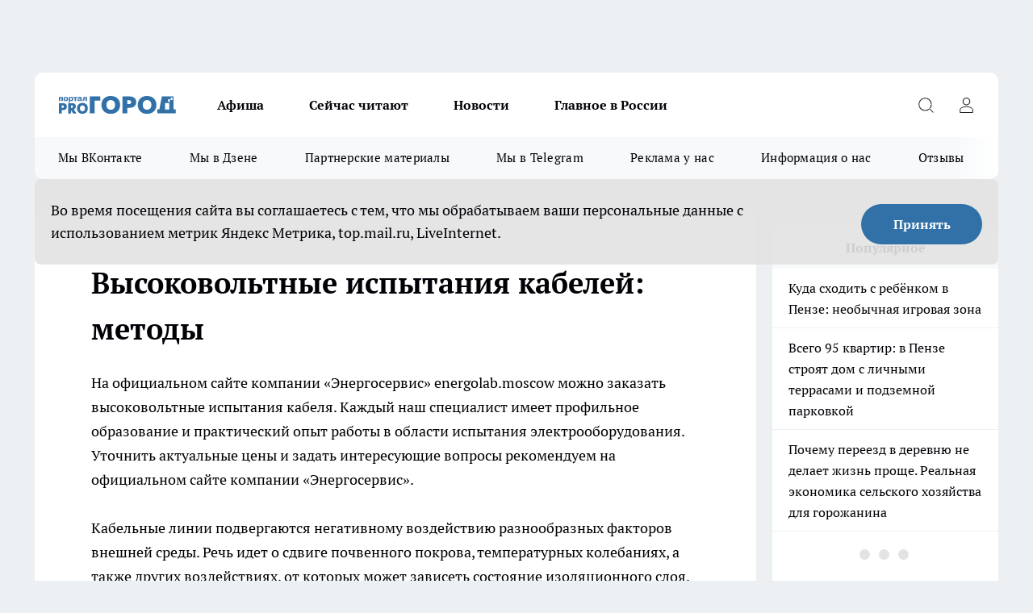

--- FILE ---
content_type: text/html; charset=utf-8
request_url: https://progorod58.ru/vysokovoltnye-ispytaniya-kabeley-metody
body_size: 21477
content:
<!DOCTYPE html><html lang="ru" id="KIROV"><head><meta charSet="utf-8"/><meta name="keywords" content=""/><meta property="og:url" content="https://progorod58.ru/vysokovoltnye-ispytaniya-kabeley-metody"/><meta name="twitter:card" content="summary"/><link rel="canonical" href="https://progorod58.ru/vysokovoltnye-ispytaniya-kabeley-metody"/><title>Высоковольтные испытания кабелей: методы</title><meta name="keywords" content="Высоковольтные испытания кабелей: методы"/><meta name="description" content="В данной статье мы рассмотрим различные методы проведения высоковольтных испытаний кабелей, уровни сложности испытаний."/><meta property="og:type" content="article"/><meta property="og:title" content="Высоковольтные испытания кабелей: методы"/><meta property="og:description" content="В данной статье мы рассмотрим различные методы проведения высоковольтных испытаний кабелей, уровни сложности испытаний."/><meta name="twitter:title" content="Высоковольтные испытания кабелей: методы"/><meta name="twitter:description" content="В данной статье мы рассмотрим различные методы проведения высоковольтных испытаний кабелей, уровни сложности испытаний."/><meta property="twitter:image:src" content="https://progorod58.ru/img/no-photo-schema-org.jpg"/><meta property="og:image" content="https://progorod58.ru/img/no-photo-schema-org.jpg"/><meta property="og:image:width" content="800"/><meta property="og:image:height" content="400"/><meta name="viewport" content="width=device-width, initial-scale=1"/><script type="application/ld+json">{
                "@context":"http://schema.org",
                "startDate": "",
                "@graph": [
                    {
                      "@type": "NewsArticle",
                      "@id": "https://progorod58.ru/vysokovoltnye-ispytaniya-kabeley-metody",
                      "headline": "Высоковольтные испытания кабелей: методы ",
                      "datePublished":"2023-04-21T12:48:00.000Z",
                      "text": "На официальном сайте компании &laquo;Энергосервис&raquo; energolab.moscow можно заказать высоковольтные испытания кабеля. Каждый наш специалист имеет профильное образование и практический опыт работы в области испытания электрооборудования. Уточнить актуальные цены и задать интересующие вопросы рекомендуем на официальном сайте компании &laquo;Энергосервис&raquo;.  Кабельные линии подвергаются негативному воздействию разнообразных факторов внешней среды. Речь идет о сдвиге почвенного покрова, температурных колебаниях, а также других воздействиях, от которых может зависеть состояние изоляционного слоя, в частности от частых перегрузок кабельной линии. Каждый из вышеперечисленных негативных факторов может привести к серьезному повреждению изоляционного слоя и выходу кабельной линии из строя.  Для того чтобы избежать серьезных неприятностей и продлить срок службы кабельной линии, принято выполнять высоковольтные испытания кабеля. Своевременные испытания позволяют не только определить состояние кабеля на текущий момент, но и оперативно выполнить ремонтные мероприятия или полную замену оборудования. Только таким образом можно добиться безотказного функционирования кабельной линии, избежать аварий и человеческих жертв.  Существует несколько видов кабелей. Каждый вид кабеля подлежит испытаниям, проводимым определенным образом. Например, если подразумевается испытание кабеля 10кВ с изоляцией из сшитого полиэтилена, то можно применять два способа проверки.  К первому способу относится испытание переменным напряжением. Данное испытание выполняется на протяжении 30 минут. Если испытание выполняется после проведения ремонтных работ, то время сокращается до 20 минут. Полноценную проверку можно выполнить только при наличии специального оборудования. Компания &laquo;Энергосервис&raquo; имеет собственную передвижную электролабораторию и качественное, современное оборудование, что позволяет нам в сжатые сроки выполнять испытания любой сложности.  Специалисты компании &laquo;Энергосервис&raquo; выполняют испытания различной сложности:     Перед включением кабельной линии в эксплуатацию. Периодические испытания. После выполнения плановых и внеплановых ремонтных работ и т.д.    Второй способ &ndash; это испытание кабеля переменным номинальным напряжением. Срок выполнения испытания &ndash; 24 часа. В первую очередь специалисты нашей компании выполняют визуальный осмотр всех элементов линии. При обнаружении каких-либо явных дефектов выполняются процедуры по их устранению, после чего уже можно приступить к выполнению испытаний.  Кабель с пропитанной бумажной изоляцией испытывается повышенным напряжением выпрямленного тока. В данном испытании также подразумевается применение специализированного оборудования.  Мы гарантируем, что испытания будут выполнены в сжатые сроки и в строгом соответствии с требованиями нормативной документации и надзорных органов. ",
                      "url": "https://progorod58.ru/vysokovoltnye-ispytaniya-kabeley-metody",
                      "image": "https://progorod58.ru/img/no-photo-schema-org.jpg"
                    }
                  ]
               }
              </script><meta name="next-head-count" content="19"/><link rel="preload" href="/fonts/ptserif.woff2" type="font/woff2" as="font" crossorigin="anonymous"/><link rel="preload" href="/fonts/ptserifbold.woff2" type="font/woff2" as="font" crossorigin="anonymous"/><link rel="manifest" href="/manifest.json"/><link type="application/rss+xml" href="https://progorod58.ru/rss.xml" rel="alternate" title="Новости Пензы и Пензенской области | Про Город Пенза"/><link rel="preload" href="/_next/static/css/75db9e06089fa738.css" as="style"/><link rel="stylesheet" href="/_next/static/css/75db9e06089fa738.css" data-n-g=""/><link rel="preload" href="/_next/static/css/ce4f00f170815283.css" as="style"/><link rel="stylesheet" href="/_next/static/css/ce4f00f170815283.css" data-n-p=""/><link rel="preload" href="/_next/static/css/a7c98cfd7ffe40c1.css" as="style"/><link rel="stylesheet" href="/_next/static/css/a7c98cfd7ffe40c1.css" data-n-p=""/><noscript data-n-css=""></noscript><script defer="" nomodule="" src="/_next/static/chunks/polyfills-c67a75d1b6f99dc8.js"></script><script src="/_next/static/chunks/webpack-67ca881386f4f7e8.js" defer=""></script><script src="/_next/static/chunks/framework-1adfb61063e4f8a7.js" defer=""></script><script src="/_next/static/chunks/main-e58e7b9204b3d76e.js" defer=""></script><script src="/_next/static/chunks/pages/_app-51edbe2a2c02abb8.js" defer=""></script><script src="/_next/static/chunks/891-900413e3e96b409d.js" defer=""></script><script src="/_next/static/chunks/8687-03d0c0ca8743f2fc.js" defer=""></script><script src="/_next/static/chunks/8418-b6bd824a15f754cf.js" defer=""></script><script src="/_next/static/chunks/2966-dbc2f2ef698b898b.js" defer=""></script><script src="/_next/static/chunks/8174-4b840a11715a1e7f.js" defer=""></script><script src="/_next/static/chunks/6205-8b5722fd8463a80f.js" defer=""></script><script src="/_next/static/chunks/pages/%5Brubric%5D-b993b315d3683a1a.js" defer=""></script><script src="/_next/static/VCVsOECdxbNkWTcZBESD0/_buildManifest.js" defer=""></script><script src="/_next/static/VCVsOECdxbNkWTcZBESD0/_ssgManifest.js" defer=""></script><style id="__jsx-3810719965">.pensnewsHeader.jsx-3810719965 .header_hdrWrp__Hevb2.jsx-3810719965{background-color:#ffcc01}@media screen and (max-width:1024px){.header_hdr__G1vAy.pensnewsHeader.jsx-3810719965{border-bottom:none}}@media screen and (max-width:640px){.header_hdr__G1vAy.pensnewsHeader.jsx-3810719965{border-left:none;border-right:none}}</style><style id="__jsx-118e745f8e3bc100">.logoPg23.jsx-118e745f8e3bc100{width:110px}.logo-irkutsk.jsx-118e745f8e3bc100,.logo-irkutsk.jsx-118e745f8e3bc100 img.jsx-118e745f8e3bc100{width:180px}.pensnewsHeader.jsx-118e745f8e3bc100{width:110px}.logo-media41.jsx-118e745f8e3bc100{width:105px}@media screen and (max-width:1024px){.logoPg23.jsx-118e745f8e3bc100{width:85px}.logo-media41.jsx-118e745f8e3bc100{width:70px}.pensnewsHeader.jsx-118e745f8e3bc100{width:88px}.logo-irkutsk.jsx-118e745f8e3bc100,.logo-irkutsk.jsx-118e745f8e3bc100 img.jsx-118e745f8e3bc100{width:110px}}</style><style id="__jsx-4bc5312448bc76c0">.pensnewsHeader.jsx-4bc5312448bc76c0{background:#ffc000}.pensnewsHeader.jsx-4bc5312448bc76c0::before{background:-webkit-linear-gradient(left,rgba(255,255,255,0)0%,#ffc000 100%);background:-moz-linear-gradient(left,rgba(255,255,255,0)0%,#ffc000 100%);background:-o-linear-gradient(left,rgba(255,255,255,0)0%,#ffc000 100%);background:linear-gradient(to right,rgba(255,255,255,0)0%,#ffc000 100%)}</style></head><body><div id="body-scripts"></div><div id="__next"><div></div><div class="project-layout_projectLayout__3Pcsb"><div class="banner-top_top__xYysY"><div class="banner-top_topPushLinkIframe__2ul4q"></div></div><header class="jsx-3810719965 header_hdr__G1vAy "><div class="container-layout_container__1AyyB"><div class="jsx-3810719965 header_hdrWrp__Hevb2"><button type="button" aria-label="Открыть меню" class="burger_burger__5WgUk burger_burgerHide__e90uD"></button><div class="jsx-118e745f8e3bc100 logo_lg__6mUsM"><a class="jsx-118e745f8e3bc100" href="/"><img src="/logo.svg" alt="Логотип новостного портала Прогород" width="146" loading="lazy" class="jsx-118e745f8e3bc100"/></a></div><div class="jsx-3810719965 "><nav class=""><ul class="nav_nv__LTLnX nav_nvMain__RNgL7"><li><a class="nav_nvLk__w58Wo" href="/afisha">Афиша</a></li><li><a class="nav_nvLk__w58Wo" href="https://progorod58.ru/tags/longrid">Сейчас читают</a></li><li><a class="nav_nvLk__w58Wo" href="/news">Новости</a></li><li><a class="nav_nvLk__w58Wo" href="https://progorod58.ru/tags/novosti-rossii">Главное в России</a></li></ul></nav></div><div class="jsx-3810719965 header_hdrBtnRight__heBh_"><button type="button" aria-label="Открыть поиск" class="jsx-3810719965 header_hdrBtnIcon__a9Ofp header_hdrBtnIconSrch__Po402"></button><button type="button" aria-label="Войти на сайт" class="jsx-3810719965 header_hdrBtnIcon__a9Ofp header_hdrBtnIconPrfl__ZqxUM"></button></div></div></div></header><div class="jsx-4bc5312448bc76c0 sub-menu_sbm__NEMqw"><div class="container-layout_container__1AyyB"><div class="jsx-4bc5312448bc76c0 sub-menu_sbmWrp__cQf1J"><ul class="jsx-4bc5312448bc76c0 sub-menu_sbmLs__cPkmi"><li><a class="sub-menu_sbmLk__2sh_t" rel="noopener noreferrer" target="_blank" href="https://vk.com/progorod58">Мы ВКонтакте</a></li><li><a class="sub-menu_sbmLk__2sh_t" rel="noopener noreferrer" target="_blank" href="https://dzen.ru/progorod58.ru">Мы в Дзене</a></li><li><a class="sub-menu_sbmLk__2sh_t" rel="noopener noreferrer nofollow" target="_blank" href="https://progorod58.ru/tags/partnerskie-materialy">Партнерские материалы</a></li><li><a class="sub-menu_sbmLk__2sh_t" rel="noopener noreferrer" target="_blank" href="https://t.me/pgorod58">Мы в Telegram</a></li><li><a class="sub-menu_sbmLk__2sh_t" rel="noopener noreferrer nofollow" target="_blank" href="https://progorod58.ru/specials/78479">Реклама у нас</a></li><li><a class="sub-menu_sbmLk__2sh_t" rel="noopener noreferrer nofollow" target="_blank" href="https://progorod58.ru/about">Информация о нас</a></li><li><a class="sub-menu_sbmLk__2sh_t" rel="noopener noreferrer nofollow" target="_blank" href="https://progorod58.ru/otzyvy">Отзывы</a></li></ul></div></div></div><div class="container-layout_container__1AyyB"></div><div class="notifycation_notifycation__BeRRP notifycation_notifycationActive__0KCtX"><div class="notifycation_notifycationWrap__8lzkG"><div class="notifycation_notifycationInfoText__yBUtI"><span class="notifycation_notifycationText__mCxhK">Во время посещения сайта вы соглашаетесь с тем, что мы обрабатываем ваши персональные данные с использованием метрик Яндекс Метрика, top.mail.ru, LiveInternet.</span></div><button class="button_button__eJwei notifycation_notifycationBtn__49u6j" type="button">Принять</button></div></div><main><div class="container-layout_container__1AyyB"><div class="project-col2-layout_grid__blcZV"><div><div class="static-layout_static__EIUBE"><div class="article-layout_wrap__ppU59"><h1>Высоковольтные испытания кабелей: методы</h1><div><p>На официальном сайте компании &laquo;Энергосервис&raquo; <a href="https://energolab.moscow/">energolab.moscow</a> можно заказать высоковольтные испытания кабеля. Каждый наш специалист имеет профильное образование и практический опыт работы в области испытания электрооборудования. Уточнить актуальные цены и задать интересующие вопросы рекомендуем на официальном сайте компании &laquo;Энергосервис&raquo;.</p>

<p>Кабельные линии подвергаются негативному воздействию разнообразных факторов внешней среды. Речь идет о сдвиге почвенного покрова, температурных колебаниях, а также других воздействиях, от которых может зависеть состояние изоляционного слоя, в частности от частых перегрузок кабельной линии. Каждый из вышеперечисленных негативных факторов может привести к серьезному повреждению изоляционного слоя и выходу кабельной линии из строя.</p>

<p>Для того чтобы избежать серьезных неприятностей и продлить срок службы кабельной линии, принято выполнять высоковольтные испытания кабеля. Своевременные испытания позволяют не только определить состояние кабеля на текущий момент, но и оперативно выполнить ремонтные мероприятия или полную замену оборудования. Только таким образом можно добиться безотказного функционирования кабельной линии, избежать аварий и человеческих жертв.</p>

<p>Существует несколько видов кабелей. Каждый вид кабеля подлежит испытаниям, проводимым определенным образом. Например, если подразумевается испытание кабеля 10кВ с изоляцией из сшитого полиэтилена, то можно применять два способа проверки.</p>

<p>К первому способу относится испытание переменным напряжением. Данное испытание выполняется на протяжении 30 минут. Если испытание выполняется после проведения ремонтных работ, то время сокращается до 20 минут. Полноценную проверку можно выполнить только при наличии специального оборудования. Компания &laquo;Энергосервис&raquo; имеет собственную передвижную электролабораторию и качественное, современное оборудование, что позволяет нам в сжатые сроки выполнять испытания любой сложности.</p>

<p>Специалисты компании &laquo;Энергосервис&raquo; выполняют испытания различной сложности:</p>

<ul>
	<li>Перед включением кабельной линии в эксплуатацию.</li>
	<li>Периодические испытания.</li>
	<li>После выполнения плановых и внеплановых ремонтных работ и т.д.</li>
</ul>

<p>Второй способ &ndash; это испытание кабеля переменным номинальным напряжением. Срок выполнения испытания &ndash; 24 часа. В первую очередь специалисты нашей компании выполняют визуальный осмотр всех элементов линии. При обнаружении каких-либо явных дефектов выполняются процедуры по их устранению, после чего уже можно приступить к выполнению испытаний.</p>

<p>Кабель с пропитанной бумажной изоляцией испытывается повышенным напряжением выпрямленного тока. В данном испытании также подразумевается применение специализированного оборудования.</p>

<p>Мы гарантируем, что испытания будут выполнены в сжатые сроки и в строгом соответствии с требованиями нормативной документации и надзорных органов.</p>
</div></div></div></div><div class="project-col2-layout_colRight__4tTcN"><div class="rows-layout_rows__3bztI"><div></div><div class="news-column_nwsCln__D57Ck"><div class="news-column_nwsClnInner__czYW8" style="height:750px"><h2 class="news-column_nwsClnTitle__oO_5p">Популярное</h2><ul class="news-column_nwsClnContainer__o9oJT"><li class="news-column-item_newsColumnItem__T8HDp"><a class="news-column-item_newsColumnItemLink___vq2I" title="Куда сходить с ребёнком в Пензе: необычная игровая зона" target="_blank" href="/specials/93313"><h3 class="news-column-item_newsColumnItemTitle__q25Nk"><span class="news-column-item_newsColumnItemTitleInner__BE2lu">Куда сходить с ребёнком в Пензе: необычная игровая зона</span></h3></a></li><li class="news-column-item_newsColumnItem__T8HDp"><a class="news-column-item_newsColumnItemLink___vq2I" title="Всего 95 квартир: в Пензе строят дом с личными террасами и подземной парковкой" target="_blank" href="/specials/132037"><h3 class="news-column-item_newsColumnItemTitle__q25Nk"><span class="news-column-item_newsColumnItemTitleInner__BE2lu">Всего 95 квартир: в Пензе строят дом с личными террасами и подземной парковкой</span></h3></a></li><li class="news-column-item_newsColumnItem__T8HDp"><a class="news-column-item_newsColumnItemLink___vq2I" title="Почему переезд в деревню не делает жизнь проще. Реальная экономика сельского хозяйства для горожанина " href="/news/138016"><h3 class="news-column-item_newsColumnItemTitle__q25Nk"><span class="news-column-item_newsColumnItemTitleInner__BE2lu">Почему переезд в деревню не делает жизнь проще. Реальная экономика сельского хозяйства для горожанина </span></h3></a></li><li class="news-column-item_newsColumnItem__T8HDp"><a class="news-column-item_newsColumnItemLink___vq2I" title="Натуральный освежитель из мандариновых корок и масла. Простой рецепт и десятки способов применения в доме " href="/news/138008"><h3 class="news-column-item_newsColumnItemTitle__q25Nk"><span class="news-column-item_newsColumnItemTitleInner__BE2lu">Натуральный освежитель из мандариновых корок и масла. Простой рецепт и десятки способов применения в доме </span></h3></a></li><li class="news-column-item_newsColumnItem__T8HDp"><a class="news-column-item_newsColumnItemLink___vq2I" title="Ученые доказали: хлеб в холодильнике черствеет быстрее. Где хранить правильно? " href="/news/137943"><h3 class="news-column-item_newsColumnItemTitle__q25Nk"><span class="news-column-item_newsColumnItemTitleInner__BE2lu">Ученые доказали: хлеб в холодильнике черствеет быстрее. Где хранить правильно? </span></h3></a></li><li class="news-column-item_newsColumnItem__T8HDp"><a class="news-column-item_newsColumnItemLink___vq2I" title="Секреты за кулисами: строгие правила гигиены в фигурном катании, которые соблюдают все профессионалы " href="/news/138082"><h3 class="news-column-item_newsColumnItemTitle__q25Nk"><span class="news-column-item_newsColumnItemTitleInner__BE2lu">Секреты за кулисами: строгие правила гигиены в фигурном катании, которые соблюдают все профессионалы </span></h3></a></li><li class="news-column-item_newsColumnItem__T8HDp"><a class="news-column-item_newsColumnItemLink___vq2I" title="Куда переезжает молодежь? Челябинск: дешевое жилье, много работы и центр культуры Урала. Обзор города для жизни " href="/news/138087"><h3 class="news-column-item_newsColumnItemTitle__q25Nk"><span class="news-column-item_newsColumnItemTitleInner__BE2lu">Куда переезжает молодежь? Челябинск: дешевое жилье, много работы и центр культуры Урала. Обзор города для жизни </span></h3></a></li><li class="news-column-item_newsColumnItem__T8HDp"><a class="news-column-item_newsColumnItemLink___vq2I" title="Настой из мандариновых корок: простой рецепт, польза и важные предосторожности. Зимний лайфхак " href="/news/138410"><h3 class="news-column-item_newsColumnItemTitle__q25Nk"><span class="news-column-item_newsColumnItemTitleInner__BE2lu">Настой из мандариновых корок: простой рецепт, польза и важные предосторожности. Зимний лайфхак </span></h3></a></li><li class="news-column-item_newsColumnItem__T8HDp"><a class="news-column-item_newsColumnItemLink___vq2I" title="Откровенный разбор расходов за 9 дней в Петербурге. На чем можно и нужно экономить в поездке " href="/news/138560"><h3 class="news-column-item_newsColumnItemTitle__q25Nk"><span class="news-column-item_newsColumnItemTitleInner__BE2lu">Откровенный разбор расходов за 9 дней в Петербурге. На чем можно и нужно экономить в поездке </span></h3></a></li><li class="news-column-item_newsColumnItem__T8HDp"><a class="news-column-item_newsColumnItemLink___vq2I" title="Инспектор просит сесть в машину ДПС. Вы обязаны? Золотое правило и алгоритм действий для водителя " href="/news/138200"><h3 class="news-column-item_newsColumnItemTitle__q25Nk"><span class="news-column-item_newsColumnItemTitleInner__BE2lu">Инспектор просит сесть в машину ДПС. Вы обязаны? Золотое правило и алгоритм действий для водителя </span></h3></a></li><li class="news-column-item_newsColumnItem__T8HDp"><a class="news-column-item_newsColumnItemLink___vq2I" title="Пора отказаться от громоздких флаконов. Простой лайфхак с мылом и бумагой для идеальной гигиены на природе " href="/news/138319"><h3 class="news-column-item_newsColumnItemTitle__q25Nk"><span class="news-column-item_newsColumnItemTitleInner__BE2lu">Пора отказаться от громоздких флаконов. Простой лайфхак с мылом и бумагой для идеальной гигиены на природе </span></h3></a></li><li class="news-column-item_newsColumnItem__T8HDp"><a class="news-column-item_newsColumnItemLink___vq2I" title="Штраф за непристегнутого пассажира сзади: кто платит и как оспорить. Объясняем на примерах " href="/news/137944"><h3 class="news-column-item_newsColumnItemTitle__q25Nk"><span class="news-column-item_newsColumnItemTitleInner__BE2lu">Штраф за непристегнутого пассажира сзади: кто платит и как оспорить. Объясняем на примерах </span></h3></a></li><li class="news-column-item_newsColumnItem__T8HDp"><a class="news-column-item_newsColumnItemLink___vq2I" title="Настоящее мандариновое масло дома: лайфхак с корками и растительным маслом на всю зиму " href="/news/138708"><h3 class="news-column-item_newsColumnItemTitle__q25Nk"><span class="news-column-item_newsColumnItemTitleInner__BE2lu">Настоящее мандариновое масло дома: лайфхак с корками и растительным маслом на всю зиму </span></h3></a></li><li class="news-column-item_newsColumnItem__T8HDp"><a class="news-column-item_newsColumnItemLink___vq2I" title="Плюсы и минусы свинины на кости из «Светофора». Реальный выход мяса, вкус и подводные камни покупки " href="/news/138094"><h3 class="news-column-item_newsColumnItemTitle__q25Nk"><span class="news-column-item_newsColumnItemTitleInner__BE2lu">Плюсы и минусы свинины на кости из «Светофора». Реальный выход мяса, вкус и подводные камни покупки </span></h3></a></li><li class="news-column-item_newsColumnItem__T8HDp"><a class="news-column-item_newsColumnItemLink___vq2I" title="Просят поменяться местами в поезде: ваши права и как вежливо отказать. Советы юриста " href="/news/138620"><h3 class="news-column-item_newsColumnItemTitle__q25Nk"><span class="news-column-item_newsColumnItemTitleInner__BE2lu">Просят поменяться местами в поезде: ваши права и как вежливо отказать. Советы юриста </span></h3></a></li><li class="news-column-item_newsColumnItem__T8HDp"><a class="news-column-item_newsColumnItemLink___vq2I" title="Почему деревенские родственники не всегда делятся урожаем? Объясняем, как не выглядеть нахлебником " href="/news/138702"><h3 class="news-column-item_newsColumnItemTitle__q25Nk"><span class="news-column-item_newsColumnItemTitleInner__BE2lu">Почему деревенские родственники не всегда делятся урожаем? Объясняем, как не выглядеть нахлебником </span></h3></a></li><li class="news-column-item_newsColumnItem__T8HDp"><a class="news-column-item_newsColumnItemLink___vq2I" title="Чистящее средство из мандариновых корок и уксуса: рецепт и способы применения" href="/news/138196"><h3 class="news-column-item_newsColumnItemTitle__q25Nk"><span class="news-column-item_newsColumnItemTitleInner__BE2lu">Чистящее средство из мандариновых корок и уксуса: рецепт и способы применения</span></h3></a></li><li class="news-column-item_newsColumnItem__T8HDp"><a class="news-column-item_newsColumnItemLink___vq2I" title="Почему в вашем купе всегда находится четвертый пассажир? Реальные причины " href="/news/138000"><h3 class="news-column-item_newsColumnItemTitle__q25Nk"><span class="news-column-item_newsColumnItemTitleInner__BE2lu">Почему в вашем купе всегда находится четвертый пассажир? Реальные причины </span></h3></a></li><li class="news-column-item_newsColumnItem__T8HDp"><a class="news-column-item_newsColumnItemLink___vq2I" title="Как заработать 100 тысяч в месяц в деревне: 4 реальных способа для переехавших горожан" href="/news/138383"><h3 class="news-column-item_newsColumnItemTitle__q25Nk"><span class="news-column-item_newsColumnItemTitleInner__BE2lu">Как заработать 100 тысяч в месяц в деревне: 4 реальных способа для переехавших горожан</span></h3></a></li><li class="news-column-item_newsColumnItem__T8HDp"><a class="news-column-item_newsColumnItemLink___vq2I" title="Дедовский способ обогрева теплицы: свеча, масло и банка. Рабочий лайфхак без электричества и затрат " href="/news/138401"><h3 class="news-column-item_newsColumnItemTitle__q25Nk"><span class="news-column-item_newsColumnItemTitleInner__BE2lu">Дедовский способ обогрева теплицы: свеча, масло и банка. Рабочий лайфхак без электричества и затрат </span></h3></a></li></ul><div class="loader_loader__hkoAF"><div class="loader_loaderEllips__KODaj"><div></div><div></div><div></div><div></div></div></div></div></div></div></div></div></div></main><footer class="footer_ftr__cmYCE" id="footer"><div class="footer_ftrTop__kQgzh"><div class="container-layout_container__1AyyB"><div class="footer_ftrFlexRow__ytRrf"><ul class="footer-menu-top_ftrTopLst__ZpvAv"><li class="footer-menu-top-item_ftrTopLstItem__wNwTE"><a class="footer-menu-top-item_ftrTopLstItemLnk___R44S" href="https://kmarket58.ru/" rel="noreferrer" target="_blank">Шопинг онлайн</a></li><li class="footer-menu-top-item_ftrTopLstItem__wNwTE"><a class="footer-menu-top-item_ftrTopLstItemLnk___R44S" href="https://progorod58.ru/news/64519" rel="noreferrer nofollow" target="_blank">Газета городских новостей онлайн</a></li><li class="footer-menu-top-item_ftrTopLstItem__wNwTE"><a class="footer-menu-top-item_ftrTopLstItemLnk___R44S" href="https://progorod58.ru/pages/article_review" rel="noreferrer nofollow" target="_blank">Обзорные статьи и пресс-релизы</a></li><li class="footer-menu-top-item_ftrTopLstItem__wNwTE"><a class="footer-menu-top-item_ftrTopLstItemLnk___R44S" href="https://progorod58.ru/companies/72728" rel="noreferrer nofollow" target="_blank">Подготовка к школе</a></li><li class="footer-menu-top-item_ftrTopLstItem__wNwTE"><a class="footer-menu-top-item_ftrTopLstItemLnk___R44S" href="https://progorod58.ru/tags/novosti-kompanij" rel="noreferrer nofollow" target="_blank">Полезно знать </a></li></ul><div><div class="footer_ftrSocialListTitle__ETxLx">Мы в социальных сетях</div><div class="social-list_socialList__i40hv footer_ftrSocialList__6jjdK"><a class="social-list_socialListLink__adxLx social-list_socialListLinkVk__cilji" href="https://vk.com/progorod58" aria-label="Группа ВКонтакте" target="_blank" rel="noreferrer nofollow"></a><a class="social-list_socialListLink__adxLx social-list_socialListLinkOdn__KIfLM" href="https://ok.ru/group/53640809873479" aria-label="Группа в Одноклассниках" target="_blank" rel="noreferrer nofollow"></a><a class="social-list_socialListLink__adxLx social-list_socialListLinkTm__hU_Y6" href="https://t.me/pgorod58" aria-label="Телеграм-канал" target="_blank" rel="noreferrer nofollow"></a><a class="social-list_socialListLink__adxLx social-list_socialListLinkZen__kWJo_" href="https://zen.yandex.ru/progorod58.ru" aria-label="Канал Яндекс Дзен" target="_blank" rel="noreferrer nofollow"></a></div></div></div></div></div><div class="footer_ftrBtm__dFZLr"><div class="container-layout_container__1AyyB"><ul class="footer-menu-bottom_ftrBtmLst__Sv5Gw"><li class="footer-menu-bottom-item_ftrBtmLstItem__jusTz"><a href="/requirements-for-original-layouts" class="footer-menu-bottom-item_ftrBtmLstItemLnk__PfsF1">Требования к оригинальным макетам</a></li><li class="footer-menu-bottom-item_ftrBtmLstItem__jusTz"><a href="http://progorod58.ru/page137" class="footer-menu-bottom-item_ftrBtmLstItemLnk__PfsF1" rel="noreferrer nofollow" target="_blank">Условия труда</a></li><li class="footer-menu-bottom-item_ftrBtmLstItem__jusTz"><a href="http://vpenze.ru" class="footer-menu-bottom-item_ftrBtmLstItemLnk__PfsF1" rel="noreferrer nofollow" target="_blank">Главная</a></li></ul><div class="footer_ftrInfo___sk0r"><div class="footer_ftrInfoWrap__DTP22"><div><p>Сетевое-издание <a href="http://www.progorod58.ru/">www.progorod58.ru</a></p>

<p>Главный редактор: Полудницына Е.В.</p>

<p>Адрес электронной почты редакции: <a href="mailto:propenza@mail.ru" rel="nofollow">propenza@mail.ru</a>,&nbsp;progorodpenza58@yandex.ru<br />
Телефоны редакции: +7 (928) 23 79 872&nbsp;<br />
Размещение рекламы: vpenze.ru@mail.ru<br />
Телефон коммерческого отдела: +7 (902) 205 50 66</p>
</div><div><p>Учредитель ООО &laquo;Пенза-Пресс&raquo;. Свидетельство о регистрации СМИ: ЭЛ № ФС77-68170 от 27 декабря 2016. Зарегистрировано Федеральной службой по надзору в сфере связи, информационных технологий и массовых коммуникаций. Адрес редакции: 440000, Пензенская область, г. Пенза, ул. Красная, 104, 4 этаж. Перевод названия на государственный язык Российской Федерации: прогород58.ру.&nbsp;</p>

<p>Любые материалы, размещенные на портале &laquo;<a href="https://vk.com/away.php?to=https%3A%2F%2Fprogorod62.ru&amp;utf=1" rel="noopener noreferrer" target="_blank">progorod58.ru</a>&raquo; сотрудниками редакции, внештатными авторами и читателями, являются объектами авторского права. Права &laquo;<a href="https://vk.com/away.php?to=https%3A%2F%2Fprogorod62.ru&amp;utf=1" rel="noopener noreferrer" target="_blank">progorod58.ru</a>&raquo; на указанные материалы охраняются законодательством о правах на результаты интеллектуальной деятельности.&nbsp;</p>

<p>Вся информация, размещенная на портале &laquo;<a href="https://vk.com/away.php?to=https%3A%2F%2Fwww.progorod58.ru&amp;utf=1" rel="noopener noreferrer" target="_blank">www.progorod58.ru</a>&raquo;, охраняется в соответствии с законодательством РФ об авторском праве и не подлежит использованию кем-либо в какой бы то ни было форме, в том числе воспроизведению, распространению, переработке не иначе, как с письменного разрешения правообладателя.<br />
<br />
Все фотографические произведения на сайте&nbsp;<a href="https://vk.com/away.php?to=https%3A%2F%2Fwww.progorod58.ru&amp;utf=1" rel="noopener noreferrer" target="_blank">www.progorod58.ru</a>&nbsp;защищены авторским правом и являются интеллектуальной собственностью. Копирование без письменного согласия правообладателя запрещено.<br />
<br />
Возрастная категория сайта 16+.<br />
<br />
<a href="https://progorod58.ru/userfiles/files/%D0%9F%D1%83%D0%B1%D0%BB%D0%B8%D1%87%D0%BD%D0%B0%D1%8F%20%D0%BE%D1%84%D0%B5%D1%80%D1%82%D0%B0%20%D0%9F%D0%BE%D0%BB%D1%83%D0%B4%D0%BD%D0%B8%D1%86%D1%8B%D0%BD%D0%B0.pdf">договор оферта ПГ Полуд</a><a href="/contract_offer_polud.pdf"> </a><br />
<a href="https://progorod58.ru/userfiles/files/%D0%9F%D1%83%D0%B1%D0%BB%D0%B8%D1%87%D0%BD%D0%B0%D1%8F%20%D0%BE%D1%84%D0%B5%D1%80%D1%82%D0%B0%20%D0%9F%D0%B5%D0%BD%D0%B7%D0%B0%20%D0%9F%D1%80%D0%B5%D1%81%D1%81.pdf">договор оферты ПГ ПП</a></p>

<p>&laquo;На информационном ресурсе применяются рекомендательные технологии (информационные технологии предоставления информации на основе сбора, систематизации и анализа сведений, относящихся к предпочтениям пользователей сети &quot;Интернет&quot;, находящихся на территории Российской Федерации)&raquo;. &nbsp;<a href="https://progorod58.ru/userfiles/files/%D1%80%D0%B5%D0%BA%D0%BE%D0%BC%D0%B5%D0%BD%D0%B4_%D1%82%D0%B5%D1%85%D0%BD%D0%BE%D0%BB%D0%BE%D0%B3%D0%B8%D0%B8_%D0%A1%D0%9C%D0%982%20%281%29.pdf">Подробнее</a></p>
</div><div>Администрация портала оставляет за собой право модерировать комментарии, исходя из соображений сохранения конструктивности обсуждения тем и соблюдения законодательства РФ и РТ. На сайте не допускаются комментарии, содержащие нецензурную брань, разжигающие межнациональную рознь, возбуждающие ненависть или вражду, а равно унижение человеческого достоинства, размещение ссылок не по теме. IP-адреса пользователей, не соблюдающих эти требования, могут быть переданы по запросу в надзорные и правоохранительные органы.</div></div></div><span class="footer_ftrCensor__goi_D">16+</span><div class="metrics_metrics__R80eS"><div class="metrics_metricsContainer__poqxp"><div style="display: none;">

<!-- Yandex.Metrika informer -->
<a href="https://metrika.yandex.ru/stat/?id=24275929&from=informer"
target="_blank" rel="nofollow"><img src="https://informer.yandex.ru/informer/24275929/3_0_5C8CBCFF_3C6C9CFF_1_pageviews"
style="width:88px; height:31px; border:0;" alt="Яндекс.Метрика" title="Яндекс.Метрика: данные за сегодня (просмотры, визиты и уникальные посетители)" /></a>
<!-- /Yandex.Metrika informer -->

<!-- Rating Mail.ru logo -->
<a href="https://top.mail.ru/jump?from=1948221">
<img src="https://top-fwz1.mail.ru/counter?id=1948221;t=479;l=1" style="border:0;" height="31" width="88" alt="Top.Mail.Ru" /></a>
<!-- //Rating Mail.ru logo -->  

<!--LiveInternet logo--> <a href="//www.liveinternet.ru/stat/progorod58.ru/" target="_blank"><img alt="" src="//counter.yadro.ru/logo?14.1" style="height:31px; width:88px" title="LiveInternet: показано число просмотров за 24 часа, посетителей за 24 часа и за сегодня" /></a> <!--/LiveInternet--></p>


<!--LiveInternet logo--><a href="https://www.liveinternet.ru/click;progorod"
target="_blank"><img src="https://counter.yadro.ru/logo;progorod?14.6"
title="LiveInternet: показано число просмотров за 24 часа, посетителей за 24 часа и за сегодня"
alt="" style="border:0" width="88" height="31"/></a><!--/LiveInternet-->

</div></div></div></div></div></footer></div><div id="counters"></div></div><script id="__NEXT_DATA__" type="application/json">{"props":{"initialProps":{"pageProps":{}},"initialState":{"header":{"nav":[{"id":299,"nid":1,"rate":4,"name":"Афиша","link":"/afisha","pid":0,"stat":1,"class":"","updated_by":154158,"created_by":null,"target_blank":0},{"id":294,"nid":1,"rate":5,"name":"Сейчас читают","link":"https://progorod58.ru/tags/longrid","pid":0,"stat":1,"class":"","updated_by":154158,"created_by":null,"target_blank":0},{"id":292,"nid":1,"rate":10,"name":"Новости","link":"/news","pid":0,"stat":1,"class":"","updated_by":154156,"created_by":null,"target_blank":0},{"id":520,"nid":1,"rate":20,"name":"Главное в России","link":"https://progorod58.ru/tags/novosti-rossii","pid":0,"stat":1,"class":"","updated_by":154158,"created_by":154158,"target_blank":0}],"subMenu":[{"id":557,"nid":8,"rate":0,"name":"Мы ВКонтакте","link":"https://vk.com/progorod58","pid":0,"stat":1,"class":"","updated_by":154158,"created_by":154158,"target_blank":0},{"id":559,"nid":8,"rate":11,"name":"Мы в Дзене","link":"https://dzen.ru/progorod58.ru","pid":0,"stat":1,"class":"","updated_by":154158,"created_by":154158,"target_blank":0},{"id":513,"nid":8,"rate":40,"name":"Партнерские материалы","link":"https://progorod58.ru/tags/partnerskie-materialy","pid":0,"stat":1,"class":"","updated_by":154158,"created_by":113630,"target_blank":0},{"id":556,"nid":8,"rate":60,"name":"Мы в Telegram","link":"https://t.me/pgorod58","pid":0,"stat":1,"class":"","updated_by":154158,"created_by":154158,"target_blank":0},{"id":519,"nid":8,"rate":70,"name":"Реклама у нас","link":"https://progorod58.ru/specials/78479","pid":0,"stat":1,"class":"","updated_by":154158,"created_by":154158,"target_blank":0},{"id":558,"nid":8,"rate":80,"name":"Информация о нас","link":"https://progorod58.ru/about","pid":0,"stat":1,"class":"","updated_by":154158,"created_by":154158,"target_blank":0},{"id":560,"nid":8,"rate":90,"name":"Отзывы","link":"https://progorod58.ru/otzyvy","pid":0,"stat":1,"class":"","updated_by":154158,"created_by":154158,"target_blank":0}],"modalNavCities":[]},"social":{"links":[{"name":"social-rss-footer-icon","url":"http://vpenze.ru/rss.xml","iconName":"social-rss","iconTitle":"Канал RSS"},{"name":"social-vk-footer-icon","url":"https://vk.com/progorod58","iconName":"social-vk","iconTitle":"Группа ВКонтакте"},{"name":"social-vk-articlecard-icon","url":"https://vk.com/progorod58","iconName":"social-vk","iconTitle":"Группа ВКонтакте"},{"name":"social-od-footer-icon","url":"https://ok.ru/group/53640809873479","iconName":"social-od","iconTitle":"Группа в Одноклассниках"},{"name":"social-yt-footer-icon","url":"https://www.youtube.com/channel/UC9v0NH8xjd8-tjR8yb1Y55g","iconName":"social-yt","iconTitle":"Канал на YouTube"},{"name":"social-tg-footer-icon","url":"https://t.me/pgorod58","iconName":"social-tg","iconTitle":"Телеграм-канал"},{"name":"social-tg-articlecard-icon","url":"https://t.me/pgorod58","iconName":"social-tg","iconTitle":"Телеграм-канал"},{"name":"social-zen-footer-icon","url":"https://zen.yandex.ru/progorod58.ru","iconName":"social-zen","iconTitle":"Канал Яндекс Дзен"},{"name":"social-yandex-news-footer-icon","url":"https://yandex.ru/news/?favid=254054849","iconName":"social-yandex-news","iconTitle":"Яндекс новости"},{"name":"social-yandex-news-articlecard-icon","url":"https://yandex.ru/news/?favid=254054849","iconName":"social-yandex-news","iconTitle":"Яндекс новости"}]},"login":{"loginStatus":null,"loginShowModal":null,"loginUserData":[],"showModaltype":"","status":null,"closeLoginAnimated":false},"footer":{"cities":[{"id":457,"nid":3,"rate":0,"name":"Шопинг онлайн","link":"https://kmarket58.ru/","pid":0,"stat":1,"class":"","updated_by":135360,"created_by":null,"target_blank":0},{"id":489,"nid":3,"rate":0,"name":"Газета городских новостей онлайн","link":"https://progorod58.ru/news/64519","pid":0,"stat":1,"class":"","updated_by":null,"created_by":null,"target_blank":0},{"id":509,"nid":3,"rate":0,"name":"Обзорные статьи и пресс-релизы","link":"https://progorod58.ru/pages/article_review","pid":0,"stat":1,"class":"","updated_by":148619,"created_by":null,"target_blank":0},{"id":510,"nid":3,"rate":0,"name":"Подготовка к школе","link":"https://progorod58.ru/companies/72728","pid":0,"stat":1,"class":"","updated_by":135360,"created_by":null,"target_blank":0},{"id":411,"nid":3,"rate":417,"name":"Полезно знать ","link":"https://progorod58.ru/tags/novosti-kompanij","pid":0,"stat":1,"class":"","updated_by":154158,"created_by":null,"target_blank":0}],"nav":[{"id":506,"nid":2,"rate":0,"name":"Требования к оригинальным макетам","link":"/requirements-for-original-layouts","pid":0,"stat":1,"class":"","updated_by":null,"created_by":null,"target_blank":0},{"id":313,"nid":2,"rate":128,"name":"Условия труда","link":"http://progorod58.ru/page137","pid":0,"stat":1,"class":"","updated_by":null,"created_by":null,"target_blank":0},{"id":128,"nid":2,"rate":313,"name":"Главная","link":"http://vpenze.ru","pid":0,"stat":1,"class":"","updated_by":null,"created_by":null,"target_blank":0}],"info":{"settingCensor":{"id":21,"stat":"0","type":"var","name":"censor","text":"Ограничение сайта по возрасту","value":"16+"},"settingCommenttext":{"id":22,"stat":"0","type":"var","name":"commenttext","text":"Предупреждение пользователей в комментариях","value":"Администрация портала оставляет за собой право модерировать комментарии, исходя из соображений сохранения конструктивности обсуждения тем и соблюдения законодательства РФ и РТ. На сайте не допускаются комментарии, содержащие нецензурную брань, разжигающие межнациональную рознь, возбуждающие ненависть или вражду, а равно унижение человеческого достоинства, размещение ссылок не по теме. IP-адреса пользователей, не соблюдающих эти требования, могут быть переданы по запросу в надзорные и правоохранительные органы."},"settingEditors":{"id":15,"stat":"0","type":"html","name":"editors","text":"Редакция сайта","value":"\u003cp\u003eСетевое-издание \u003ca href=\"http://www.progorod58.ru/\"\u003ewww.progorod58.ru\u003c/a\u003e\u003c/p\u003e\r\n\r\n\u003cp\u003eГлавный редактор: Полудницына Е.В.\u003c/p\u003e\r\n\r\n\u003cp\u003eАдрес электронной почты редакции: \u003ca href=\"mailto:propenza@mail.ru\" rel=\"nofollow\"\u003epropenza@mail.ru\u003c/a\u003e,\u0026nbsp;progorodpenza58@yandex.ru\u003cbr /\u003e\r\nТелефоны редакции: +7 (928) 23 79 872\u0026nbsp;\u003cbr /\u003e\r\nРазмещение рекламы: vpenze.ru@mail.ru\u003cbr /\u003e\r\nТелефон коммерческого отдела: +7 (902) 205 50 66\u003c/p\u003e\r\n"},"settingCopyright":{"id":17,"stat":"0","type":"html","name":"copyright","text":"Копирайт сайта","value":"\u003cp\u003eУчредитель ООО \u0026laquo;Пенза-Пресс\u0026raquo;. Свидетельство о регистрации СМИ: ЭЛ № ФС77-68170 от 27 декабря 2016. Зарегистрировано Федеральной службой по надзору в сфере связи, информационных технологий и массовых коммуникаций. Адрес редакции: 440000, Пензенская область, г. Пенза, ул. Красная, 104, 4 этаж. Перевод названия на государственный язык Российской Федерации: прогород58.ру.\u0026nbsp;\u003c/p\u003e\r\n\r\n\u003cp\u003eЛюбые материалы, размещенные на портале \u0026laquo;\u003ca href=\"https://vk.com/away.php?to=https%3A%2F%2Fprogorod62.ru\u0026amp;utf=1\" rel=\"noopener noreferrer\" target=\"_blank\"\u003eprogorod58.ru\u003c/a\u003e\u0026raquo; сотрудниками редакции, внештатными авторами и читателями, являются объектами авторского права. Права \u0026laquo;\u003ca href=\"https://vk.com/away.php?to=https%3A%2F%2Fprogorod62.ru\u0026amp;utf=1\" rel=\"noopener noreferrer\" target=\"_blank\"\u003eprogorod58.ru\u003c/a\u003e\u0026raquo; на указанные материалы охраняются законодательством о правах на результаты интеллектуальной деятельности.\u0026nbsp;\u003c/p\u003e\r\n\r\n\u003cp\u003eВся информация, размещенная на портале \u0026laquo;\u003ca href=\"https://vk.com/away.php?to=https%3A%2F%2Fwww.progorod58.ru\u0026amp;utf=1\" rel=\"noopener noreferrer\" target=\"_blank\"\u003ewww.progorod58.ru\u003c/a\u003e\u0026raquo;, охраняется в соответствии с законодательством РФ об авторском праве и не подлежит использованию кем-либо в какой бы то ни было форме, в том числе воспроизведению, распространению, переработке не иначе, как с письменного разрешения правообладателя.\u003cbr /\u003e\r\n\u003cbr /\u003e\r\nВсе фотографические произведения на сайте\u0026nbsp;\u003ca href=\"https://vk.com/away.php?to=https%3A%2F%2Fwww.progorod58.ru\u0026amp;utf=1\" rel=\"noopener noreferrer\" target=\"_blank\"\u003ewww.progorod58.ru\u003c/a\u003e\u0026nbsp;защищены авторским правом и являются интеллектуальной собственностью. Копирование без письменного согласия правообладателя запрещено.\u003cbr /\u003e\r\n\u003cbr /\u003e\r\nВозрастная категория сайта 16+.\u003cbr /\u003e\r\n\u003cbr /\u003e\r\n\u003ca href=\"https://progorod58.ru/userfiles/files/%D0%9F%D1%83%D0%B1%D0%BB%D0%B8%D1%87%D0%BD%D0%B0%D1%8F%20%D0%BE%D1%84%D0%B5%D1%80%D1%82%D0%B0%20%D0%9F%D0%BE%D0%BB%D1%83%D0%B4%D0%BD%D0%B8%D1%86%D1%8B%D0%BD%D0%B0.pdf\"\u003eдоговор оферта ПГ Полуд\u003c/a\u003e\u003ca href=\"/contract_offer_polud.pdf\"\u003e \u003c/a\u003e\u003cbr /\u003e\r\n\u003ca href=\"https://progorod58.ru/userfiles/files/%D0%9F%D1%83%D0%B1%D0%BB%D0%B8%D1%87%D0%BD%D0%B0%D1%8F%20%D0%BE%D1%84%D0%B5%D1%80%D1%82%D0%B0%20%D0%9F%D0%B5%D0%BD%D0%B7%D0%B0%20%D0%9F%D1%80%D0%B5%D1%81%D1%81.pdf\"\u003eдоговор оферты ПГ ПП\u003c/a\u003e\u003c/p\u003e\r\n\r\n\u003cp\u003e\u0026laquo;На информационном ресурсе применяются рекомендательные технологии (информационные технологии предоставления информации на основе сбора, систематизации и анализа сведений, относящихся к предпочтениям пользователей сети \u0026quot;Интернет\u0026quot;, находящихся на территории Российской Федерации)\u0026raquo;. \u0026nbsp;\u003ca href=\"https://progorod58.ru/userfiles/files/%D1%80%D0%B5%D0%BA%D0%BE%D0%BC%D0%B5%D0%BD%D0%B4_%D1%82%D0%B5%D1%85%D0%BD%D0%BE%D0%BB%D0%BE%D0%B3%D0%B8%D0%B8_%D0%A1%D0%9C%D0%982%20%281%29.pdf\"\u003eПодробнее\u003c/a\u003e\u003c/p\u003e\r\n"},"settingCounters":{"id":20,"stat":"0","type":"var","name":"counters","text":"Счетчики сайта","value":"\u003c!-- Yandex.Metrika counter --\u003e\r\n\u003cscript type=\"text/javascript\"\u003e\r\n   (function(m,e,t,r,i,k,a){m[i]=m[i]||function(){(m[i].a=m[i].a||[]).push(arguments)};\r\n   m[i].l=1*new Date();k=e.createElement(t),a=e.getElementsByTagName(t)[0],k.async=1,k.src=r,a.parentNode.insertBefore(k,a)})\r\n   (window, document, \"script\", \"https://mc.yandex.ru/metrika/tag.js\", \"ym\");\r\n\r\n   ym(24275929, \"init\", {\r\n        clickmap:true,\r\n        trackLinks:true,\r\n        accurateTrackBounce:true,\r\n        webvisor:true\r\n   });\r\n\u003c/script\u003e\r\n\u003cnoscript\u003e\u003cdiv\u003e\u003cimg src=\"https://mc.yandex.ru/watch/24275929\" style=\"position:absolute; left:-9999px;\" alt=\"\" /\u003e\u003c/div\u003e\u003c/noscript\u003e\r\n\u003c!-- /Yandex.Metrika counter --\u003e                  \r\n                 \r\n\r\n\u003c!-- Top.Mail.Ru counter --\u003e\r\n\u003cscript type=\"text/javascript\"\u003e\r\nvar _tmr = window._tmr || (window._tmr = []);\r\n_tmr.push({id: \"1948221\", type: \"pageView\", start: (new Date()).getTime()});\r\n(function (d, w, id) {\r\n  if (d.getElementById(id)) return;\r\n  var ts = d.createElement(\"script\"); ts.type = \"text/javascript\"; ts.async = true; ts.id = id;\r\n  ts.src = \"https://top-fwz1.mail.ru/js/code.js\";\r\n  var f = function () {var s = d.getElementsByTagName(\"script\")[0]; s.parentNode.insertBefore(ts, s);};\r\n  if (w.opera == \"[object Opera]\") { d.addEventListener(\"DOMContentLoaded\", f, false); } else { f(); }\r\n})(document, window, \"tmr-code\");\r\n\u003c/script\u003e\r\n\u003cnoscript\u003e\u003cdiv\u003e\u003cimg src=\"https://top-fwz1.mail.ru/counter?id=1948221;js=na\" style=\"position:absolute;left:-9999px;\" alt=\"Top.Mail.Ru\" /\u003e\u003c/div\u003e\u003c/noscript\u003e\r\n\u003c!-- /Top.Mail.Ru counter --\u003e\r\n\r\n\u003c!--LiveInternet counter--\u003e\u003cscript\u003e\r\nnew Image().src = \"https://counter.yadro.ru/hit;progorod?r\"+\r\nescape(document.referrer)+((typeof(screen)==\"undefined\")?\"\":\r\n\";s\"+screen.width+\"*\"+screen.height+\"*\"+(screen.colorDepth?\r\nscreen.colorDepth:screen.pixelDepth))+\";u\"+escape(document.URL)+\r\n\";h\"+escape(document.title.substring(0,150))+\r\n\";\"+Math.random();\u003c/script\u003e\u003c!--/LiveInternet--\u003e\r\n                    "},"settingCountersInformers":{"id":171,"stat":"0","type":"text","name":"counters-informers","text":"Информеры счетчиков сайта","value":"\u003cdiv style=\"display: none;\"\u003e\r\n\r\n\u003c!-- Yandex.Metrika informer --\u003e\r\n\u003ca href=\"https://metrika.yandex.ru/stat/?id=24275929\u0026from=informer\"\r\ntarget=\"_blank\" rel=\"nofollow\"\u003e\u003cimg src=\"https://informer.yandex.ru/informer/24275929/3_0_5C8CBCFF_3C6C9CFF_1_pageviews\"\r\nstyle=\"width:88px; height:31px; border:0;\" alt=\"Яндекс.Метрика\" title=\"Яндекс.Метрика: данные за сегодня (просмотры, визиты и уникальные посетители)\" /\u003e\u003c/a\u003e\r\n\u003c!-- /Yandex.Metrika informer --\u003e\r\n\r\n\u003c!-- Rating Mail.ru logo --\u003e\r\n\u003ca href=\"https://top.mail.ru/jump?from=1948221\"\u003e\r\n\u003cimg src=\"https://top-fwz1.mail.ru/counter?id=1948221;t=479;l=1\" style=\"border:0;\" height=\"31\" width=\"88\" alt=\"Top.Mail.Ru\" /\u003e\u003c/a\u003e\r\n\u003c!-- //Rating Mail.ru logo --\u003e  \r\n\r\n\u003c!--LiveInternet logo--\u003e \u003ca href=\"//www.liveinternet.ru/stat/progorod58.ru/\" target=\"_blank\"\u003e\u003cimg alt=\"\" src=\"//counter.yadro.ru/logo?14.1\" style=\"height:31px; width:88px\" title=\"LiveInternet: показано число просмотров за 24 часа, посетителей за 24 часа и за сегодня\" /\u003e\u003c/a\u003e \u003c!--/LiveInternet--\u003e\u003c/p\u003e\r\n\r\n\r\n\u003c!--LiveInternet logo--\u003e\u003ca href=\"https://www.liveinternet.ru/click;progorod\"\r\ntarget=\"_blank\"\u003e\u003cimg src=\"https://counter.yadro.ru/logo;progorod?14.6\"\r\ntitle=\"LiveInternet: показано число просмотров за 24 часа, посетителей за 24 часа и за сегодня\"\r\nalt=\"\" style=\"border:0\" width=\"88\" height=\"31\"/\u003e\u003c/a\u003e\u003c!--/LiveInternet--\u003e\r\n\r\n\u003c/div\u003e"}},"yandexId":"24275929","googleId":"","mailruId":""},"alert":{"alerts":[]},"generalNews":{"allNews":[],"mainNews":[],"commented":[],"daily":[],"dailyComm":[],"lastNews":[],"lastNewsComm":[],"popularNews":[],"popularNewsComm":[],"promotionNews":[],"promotionNewsComm":[],"promotionNewsDaily":[],"promotionNewsComm2":[],"promotionNewsComm3":[],"promotionNewsComm4":[],"centralNews":[],"centralComm1":[],"centralComm2":[],"centralComm3":[],"centralComm4":[],"centralComm5":[]},"seo":{"seoParameters":{},"mainSeoParameters":{"mainTitle":{"id":5,"stat":"1","type":"var","name":"main-title","text":"Заголовок главной страницы","value":"Новости Пензы и Пензенской области | Про Город Пенза"},"keywords":{"id":12,"stat":"1","type":"text","name":"keywords","text":"Ключевые слова сайта (Keywords)","value":""},"description":{"id":13,"stat":"1","type":"text","name":"description","text":"Описание сайта (Description)","value":"Про Город Пенза — главные и самые свежие новости Пензы и Пензенской области. Происшествия, аварии, бизнес, политика, спорт, фоторепортажи и онлайн трансляции — всё что важно и интересно знать о жизни в нашем городе. Афиша событий и мероприятий"},"cityName":{"id":110,"stat":"1","type":"var","name":"cityname","text":"Название города","value":"Пенза"},"siteName":{"id":172,"stat":"1","type":"var","name":"site-name","text":"Название сайта","value":"Про Город"}},"domain":"progorod58.ru","whiteDomainList":[{"id":1,"domain":"gazeta45.com","active":1},{"id":2,"domain":"vpenze.ru","active":1},{"id":3,"domain":"pg13.ru","active":1},{"id":4,"domain":"oren1.ru","active":1},{"id":9,"domain":"progorod58.ru","active":1},{"id":10,"domain":"progorod62.ru","active":1}],"isMobile":false},"columnHeight":{"colCentralHeight":null},"comments":{"comments":[],"commentsCounts":null,"commentsPerPage":-1,"newCommentData":{},"nickname":"Аноним","mainInputDisabled":false,"commentsMode":0,"isFormAnswerSend":false},"settings":{"percentScrollTopForShowBannerFix":"0","pushBannersLimitMinutes":"180","pushBannersFullLimitMinutes":"0","pushBannerSecondAfterTime":"40","pushBannerThirdAfterTime":"60","bannerFixAfterTime":"","cookiesNotification":"Во время посещения сайта вы соглашаетесь с тем, что мы обрабатываем ваши персональные данные с использованием метрик Яндекс Метрика, top.mail.ru, LiveInternet.","disableRegistration":"","agreementText":"Соглашаюсь на\u0026nbsp;\u003ca target='_blank' rel='noreferrer' href='/policy'\u003eобработку персональных данных\u003c/a\u003e\u0026nbsp;и\u0026nbsp;\u003ca target='_blank' rel='noreferrer' href='/agreement'\u003eпринимаю условия пользовательского соглашения\u003c/a\u003e","displayAgeCensor":0,"settingSuggestNews":"","settingHideMetric":"","settingTitleButtonMenu":"","logoMain":"logo.svg"},"banners":{"bannersCountInPosition":{"bannerTop":2,"bannerFix":0,"bannerCentral":0,"bannerRight":0,"bannerMainRight":0,"bannerPush":0,"bannerPushFull":0,"bannerPartners":0,"bannerAmpTop":0,"bannerAmpMiddle":0,"bannerAmpBottom":0,"bannerInnerArticle":0,"bannerMediametrika":0,"bannerInServices":0,"bannerPuls":0,"bannerInnerArticleTop":0,"bannerInnerArticleAfterTags":0,"bannerInsteadRelatedArticles":0,"bannerinsteadMainImageArticles":0,"bannerPushFullSecond":0}}},"__N_SSP":true,"pageProps":{"fetchData":{"type":"static","content":{"id":660,"design":"0","link":"vysokovoltnye-ispytaniya-kabeley-metody","data":"1682081280","name":"Высоковольтные испытания кабелей: методы","title":"Высоковольтные испытания кабелей: методы","text":"\u003cp\u003eНа официальном сайте компании \u0026laquo;Энергосервис\u0026raquo; \u003ca href=\"https://energolab.moscow/\"\u003eenergolab.moscow\u003c/a\u003e можно заказать высоковольтные испытания кабеля. Каждый наш специалист имеет профильное образование и практический опыт работы в области испытания электрооборудования. Уточнить актуальные цены и задать интересующие вопросы рекомендуем на официальном сайте компании \u0026laquo;Энергосервис\u0026raquo;.\u003c/p\u003e\r\n\r\n\u003cp\u003eКабельные линии подвергаются негативному воздействию разнообразных факторов внешней среды. Речь идет о сдвиге почвенного покрова, температурных колебаниях, а также других воздействиях, от которых может зависеть состояние изоляционного слоя, в частности от частых перегрузок кабельной линии. Каждый из вышеперечисленных негативных факторов может привести к серьезному повреждению изоляционного слоя и выходу кабельной линии из строя.\u003c/p\u003e\r\n\r\n\u003cp\u003eДля того чтобы избежать серьезных неприятностей и продлить срок службы кабельной линии, принято выполнять высоковольтные испытания кабеля. Своевременные испытания позволяют не только определить состояние кабеля на текущий момент, но и оперативно выполнить ремонтные мероприятия или полную замену оборудования. Только таким образом можно добиться безотказного функционирования кабельной линии, избежать аварий и человеческих жертв.\u003c/p\u003e\r\n\r\n\u003cp\u003eСуществует несколько видов кабелей. Каждый вид кабеля подлежит испытаниям, проводимым определенным образом. Например, если подразумевается испытание кабеля 10кВ с изоляцией из сшитого полиэтилена, то можно применять два способа проверки.\u003c/p\u003e\r\n\r\n\u003cp\u003eК первому способу относится испытание переменным напряжением. Данное испытание выполняется на протяжении 30 минут. Если испытание выполняется после проведения ремонтных работ, то время сокращается до 20 минут. Полноценную проверку можно выполнить только при наличии специального оборудования. Компания \u0026laquo;Энергосервис\u0026raquo; имеет собственную передвижную электролабораторию и качественное, современное оборудование, что позволяет нам в сжатые сроки выполнять испытания любой сложности.\u003c/p\u003e\r\n\r\n\u003cp\u003eСпециалисты компании \u0026laquo;Энергосервис\u0026raquo; выполняют испытания различной сложности:\u003c/p\u003e\r\n\r\n\u003cul\u003e\r\n\t\u003cli\u003eПеред включением кабельной линии в эксплуатацию.\u003c/li\u003e\r\n\t\u003cli\u003eПериодические испытания.\u003c/li\u003e\r\n\t\u003cli\u003eПосле выполнения плановых и внеплановых ремонтных работ и т.д.\u003c/li\u003e\r\n\u003c/ul\u003e\r\n\r\n\u003cp\u003eВторой способ \u0026ndash; это испытание кабеля переменным номинальным напряжением. Срок выполнения испытания \u0026ndash; 24 часа. В первую очередь специалисты нашей компании выполняют визуальный осмотр всех элементов линии. При обнаружении каких-либо явных дефектов выполняются процедуры по их устранению, после чего уже можно приступить к выполнению испытаний.\u003c/p\u003e\r\n\r\n\u003cp\u003eКабель с пропитанной бумажной изоляцией испытывается повышенным напряжением выпрямленного тока. В данном испытании также подразумевается применение специализированного оборудования.\u003c/p\u003e\r\n\r\n\u003cp\u003eМы гарантируем, что испытания будут выполнены в сжатые сроки и в строгом соответствии с требованиями нормативной документации и надзорных органов.\u003c/p\u003e\r\n","kw":"Высоковольтные испытания кабелей: методы","ds":"В данной статье мы рассмотрим различные методы проведения высоковольтных испытаний кабелей, уровни сложности испытаний.","image_pagepictitle":"/userfiles/pagepictitle/660.png"},"description":[],"rubric":"vysokovoltnye-ispytaniya-kabeley-metody","totalCountPages":null,"disableComment":"1","picModerateYear":"2018","seoParameters":{}},"lastNews":[{"id":139559,"updated_at":1768982889,"publish_at":1768983000,"title":"Житель Пачелмского района предстал перед судом за незаконное изготовление боеприпасов","promo":0,"global_article_origin":null,"erid":"","empty_template":0,"uri":"/news/139559","comments_count":0},{"id":139558,"updated_at":1768982011,"publish_at":1768982100,"title":"В Пензенской области 22 января пройдет профилактическое мероприятие «Встречная полоса»","promo":0,"global_article_origin":null,"erid":"","empty_template":0,"uri":"/news/139558","comments_count":0},{"id":139554,"updated_at":1768979592,"publish_at":1768980000,"title":"Житель Наровчатского района пригрозил убийством жене, решившей развестись с ним из-за алкоголя","promo":0,"global_article_origin":null,"erid":"","empty_template":0,"uri":"/news/139554","comments_count":0},{"id":139550,"updated_at":1768979100,"publish_at":1768979100,"title":"Благодаря вмешательству прокуратуры жителю с. Старая Каменка произвели перерасчет платы за капремонт","promo":0,"global_article_origin":null,"erid":"","empty_template":0,"uri":"/news/139550","comments_count":0},{"id":139547,"updated_at":1768978374,"publish_at":1768978500,"title":"Решение заработать на инвестициях обернулась для жителя Мокшанского района потерей 300 тыс. рублей","promo":0,"global_article_origin":null,"erid":"","empty_template":0,"uri":"/news/139547","comments_count":0},{"id":139545,"updated_at":1768977534,"publish_at":1768977600,"title":"В Пензе заработала «горячая линия» по вопросам лекарственного обеспечения онкобольных","promo":0,"global_article_origin":null,"erid":"","empty_template":0,"uri":"/news/139545","comments_count":0},{"id":139543,"updated_at":1768982376,"publish_at":1768977000,"title":"Участниками донорской акции стали более 40 сотрудников «Сбербанка»","promo":0,"global_article_origin":null,"erid":"","empty_template":0,"uri":"/news/139543","comments_count":0},{"id":139541,"updated_at":1768976076,"publish_at":1768976100,"title":"Росгвардейцы задержали 61-летнего пензенца, пристававшего к сотрудникам магазина","promo":0,"global_article_origin":null,"erid":"","empty_template":0,"uri":"/news/139541","comments_count":0},{"id":139539,"updated_at":1768975399,"publish_at":1768975500,"title":"В прошедшем году диспансеризацию прошли свыше 500 тысяч жителей Пензенской области","promo":0,"global_article_origin":null,"erid":"","empty_template":0,"uri":"/news/139539","comments_count":0},{"id":139544,"updated_at":1768976821,"publish_at":1768975200,"title":"АО «Газпром газораспределение Пенза» рекомендует установить приборы газового контроля","promo":3,"global_article_origin":null,"erid":"","empty_template":0,"uri":"/companies/139544","comments_count":0},{"id":139537,"updated_at":1768974576,"publish_at":1768974600,"title":"В 2025 году пензенские школьники высадили свыше 14 тыс. лесных культур","promo":0,"global_article_origin":null,"erid":"","empty_template":0,"uri":"/news/139537","comments_count":0},{"id":139536,"updated_at":1768973838,"publish_at":1768974000,"title":"В Сердобске завершилось благоустройство парка «Сосновый бор - семейная аллея»","promo":0,"global_article_origin":null,"erid":"","empty_template":0,"uri":"/news/139536","comments_count":0},{"id":139534,"updated_at":1768973303,"publish_at":1768973400,"title":"Прокуратура помогла кузнечанке вернуть деньги, украденные мошенниками","promo":0,"global_article_origin":null,"erid":"","empty_template":0,"uri":"/news/139534","comments_count":0},{"id":139526,"updated_at":1768939819,"publish_at":1768929600,"title":"В УК пообещали разобраться с отсутствием тепла в доме на проспекте Победы","promo":0,"global_article_origin":null,"erid":"","empty_template":0,"uri":"/news/139526","comments_count":0},{"id":139525,"updated_at":1768939081,"publish_at":1768928400,"title":"Жители Сердобского района пожаловались на проблему с водой","promo":0,"global_article_origin":null,"erid":"","empty_template":0,"uri":"/news/139525","comments_count":0},{"id":139524,"updated_at":1768934144,"publish_at":1768927200,"title":"Пензенцы сообщают о потопе в спортивном центре","promo":0,"global_article_origin":null,"erid":"","empty_template":0,"uri":"/news/139524","comments_count":0},{"id":139515,"updated_at":1768945239,"publish_at":1768926360,"title":"В областном онкодиспансере, наконец-то, озвучили причину отсутствия лекарств от рака","promo":0,"global_article_origin":null,"erid":"","empty_template":0,"uri":"/news/139515","comments_count":0},{"id":139523,"updated_at":1768931340,"publish_at":1768926000,"title":"Мосты в Малосердобинском и Бессоновском районах останутся без капремонта","promo":0,"global_article_origin":null,"erid":"","empty_template":0,"uri":"/news/139523","comments_count":0},{"id":139520,"updated_at":1768929478,"publish_at":1768924800,"title":"В селе Старая Кутля до сих пор нет воды","promo":0,"global_article_origin":null,"erid":"","empty_template":0,"uri":"/news/139520","comments_count":0},{"id":139498,"updated_at":1768905863,"publish_at":1768923600,"title":"На Кольцова обещают восстановить освещение","promo":0,"global_article_origin":null,"erid":"","empty_template":0,"uri":"/news/139498","comments_count":0},{"id":139492,"updated_at":1768905093,"publish_at":1768922400,"title":"«Уехать просто невозможно»: жители Пензы подолгу ждут автобусов на морозе","promo":0,"global_article_origin":null,"erid":"","empty_template":0,"uri":"/news/139492","comments_count":0},{"id":139490,"updated_at":1768901174,"publish_at":1768921200,"title":"Пензенцы жалуются на конечную остановку маршрута №70","promo":0,"global_article_origin":null,"erid":"","empty_template":0,"uri":"/news/139490","comments_count":0},{"id":139488,"updated_at":1768900267,"publish_at":1768920000,"title":"В Пензе жильцы дома на Калинина остались без воды","promo":0,"global_article_origin":null,"erid":"","empty_template":0,"uri":"/news/139488","comments_count":0},{"id":139483,"updated_at":1768899569,"publish_at":1768918800,"title":"В Пензе грузовик с алкоголем попал в ДТП","promo":0,"global_article_origin":null,"erid":"","empty_template":0,"uri":"/news/139483","comments_count":0},{"id":139499,"updated_at":1768911781,"publish_at":1768917600,"title":"T2 и «Солар» запустили автоматический мониторинг утечек персональных данных","promo":3,"global_article_origin":null,"erid":"","empty_template":0,"uri":"/obsestvo/139499","comments_count":0},{"id":139496,"updated_at":1768905000,"publish_at":1768905000,"title":"В Пензе составили протокол за некачественную уборку снега с территории магазина","promo":0,"global_article_origin":null,"erid":"","empty_template":0,"uri":"/news/139496","comments_count":0},{"id":139495,"updated_at":1768903514,"publish_at":1768903514,"title":"В Пензе росгвардейцы выявили 20 мигрантов, уклонившихся от постановки на воинский учет","promo":0,"global_article_origin":null,"erid":"","empty_template":0,"uri":"/news/139495","comments_count":0},{"id":139493,"updated_at":1768903633,"publish_at":1768902600,"title":"Олег Денисов вручил награды сотрудникам следственного управления","promo":0,"global_article_origin":null,"erid":"","empty_template":0,"uri":"/news/139493","comments_count":0},{"id":139491,"updated_at":1768901693,"publish_at":1768901700,"title":"С начала 2026 года пензенский «Горводоканал» ликвидировал 282 засора","promo":0,"global_article_origin":null,"erid":"","empty_template":0,"uri":"/news/139491","comments_count":0},{"id":139489,"updated_at":1768903739,"publish_at":1768900800,"title":"В Каменском районе автоинспекторы помогли водителю, который увяз в снегу ","promo":0,"global_article_origin":null,"erid":"","empty_template":0,"uri":"/news/139489","comments_count":0},{"id":139487,"updated_at":1768899531,"publish_at":1768899531,"title":"Полицейские нашли в доме жителя Бековского района незаконный арсенал","promo":0,"global_article_origin":null,"erid":"","empty_template":0,"uri":"/news/139487","comments_count":0},{"id":139494,"updated_at":1768902891,"publish_at":1768898760,"title":"Зумеры полюбили уникальные номера телефонов","promo":3,"global_article_origin":null,"erid":"","empty_template":0,"uri":"/companies/139494","comments_count":0},{"id":139486,"updated_at":1768903755,"publish_at":1768898700,"title":"Бастрыкин потребовал доклад о ходе установления причин гибели двух человек в Пензенской области","promo":0,"global_article_origin":null,"erid":"","empty_template":0,"uri":"/news/139486","comments_count":0},{"id":139485,"updated_at":1768897988,"publish_at":1768898100,"title":"В Нижнеломовском районе мужчина, приревновав супругу, пригрозил ей убийством топором","promo":0,"global_article_origin":null,"erid":"","empty_template":0,"uri":"/news/139485","comments_count":0},{"id":139484,"updated_at":1768896956,"publish_at":1768896956,"title":"В Пензенской области озвучили рейтинг эффективности работы органов власти в соцсетях","promo":0,"global_article_origin":null,"erid":"","empty_template":0,"uri":"/news/139484","comments_count":0}],"popularNews":[{"id":93313,"updated_at":1767087987,"publish_at":1767243600,"title":"Куда сходить с ребёнком в Пензе: необычная игровая зона","promo":4,"global_article_origin":null,"erid":"","empty_template":1,"uri":"/specials/93313","comments_count":0},{"id":132037,"updated_at":1767104144,"publish_at":1767243600,"title":"Всего 95 квартир: в Пензе строят дом с личными террасами и подземной парковкой","promo":4,"global_article_origin":null,"erid":"","empty_template":1,"uri":"/specials/132037","comments_count":0},{"id":138016,"updated_at":1766570545,"publish_at":1766817000,"title":"Почему переезд в деревню не делает жизнь проще. Реальная экономика сельского хозяйства для горожанина ","promo":1,"global_article_origin":null,"erid":"","empty_template":0,"uri":"/news/138016","comments_count":0},{"id":138008,"updated_at":1766566476,"publish_at":1766755800,"title":"Натуральный освежитель из мандариновых корок и масла. Простой рецепт и десятки способов применения в доме ","promo":1,"global_article_origin":null,"erid":"","empty_template":0,"uri":"/news/138008","comments_count":0},{"id":137943,"updated_at":1766616206,"publish_at":1766637000,"title":"Ученые доказали: хлеб в холодильнике черствеет быстрее. Где хранить правильно? ","promo":1,"global_article_origin":null,"erid":"","empty_template":0,"uri":"/news/137943","comments_count":0},{"id":138082,"updated_at":1766661902,"publish_at":1766903400,"title":"Секреты за кулисами: строгие правила гигиены в фигурном катании, которые соблюдают все профессионалы ","promo":1,"global_article_origin":null,"erid":"","empty_template":0,"uri":"/news/138082","comments_count":0},{"id":138087,"updated_at":1766664003,"publish_at":1766932200,"title":"Куда переезжает молодежь? Челябинск: дешевое жилье, много работы и центр культуры Урала. Обзор города для жизни ","promo":1,"global_article_origin":null,"erid":"","empty_template":0,"uri":"/news/138087","comments_count":0},{"id":138410,"updated_at":1767096169,"publish_at":1767619800,"title":"Настой из мандариновых корок: простой рецепт, польза и важные предосторожности. Зимний лайфхак ","promo":1,"global_article_origin":null,"erid":"","empty_template":0,"uri":"/news/138410","comments_count":0},{"id":138560,"updated_at":1767472104,"publish_at":1767539700,"title":"Откровенный разбор расходов за 9 дней в Петербурге. На чем можно и нужно экономить в поездке ","promo":1,"global_article_origin":null,"erid":"","empty_template":0,"uri":"/news/138560","comments_count":0},{"id":138200,"updated_at":1766758539,"publish_at":1767285000,"title":"Инспектор просит сесть в машину ДПС. Вы обязаны? Золотое правило и алгоритм действий для водителя ","promo":1,"global_article_origin":null,"erid":"","empty_template":0,"uri":"/news/138200","comments_count":0},{"id":138319,"updated_at":1767023796,"publish_at":1767360600,"title":"Пора отказаться от громоздких флаконов. Простой лайфхак с мылом и бумагой для идеальной гигиены на природе ","promo":1,"global_article_origin":null,"erid":"","empty_template":0,"uri":"/news/138319","comments_count":0},{"id":137944,"updated_at":1766503671,"publish_at":1766638800,"title":"Штраф за непристегнутого пассажира сзади: кто платит и как оспорить. Объясняем на примерах ","promo":1,"global_article_origin":null,"erid":"","empty_template":0,"uri":"/news/137944","comments_count":0},{"id":138708,"updated_at":1767703668,"publish_at":1767965400,"title":"Настоящее мандариновое масло дома: лайфхак с корками и растительным маслом на всю зиму ","promo":1,"global_article_origin":null,"erid":"","empty_template":0,"uri":"/news/138708","comments_count":0},{"id":138094,"updated_at":1766666982,"publish_at":1766926800,"title":"Плюсы и минусы свинины на кости из «Светофора». Реальный выход мяса, вкус и подводные камни покупки ","promo":1,"global_article_origin":null,"erid":"","empty_template":0,"uri":"/news/138094","comments_count":0},{"id":138620,"updated_at":1767605576,"publish_at":1767722400,"title":"Просят поменяться местами в поезде: ваши права и как вежливо отказать. Советы юриста ","promo":1,"global_article_origin":null,"erid":"","empty_template":0,"uri":"/news/138620","comments_count":0},{"id":138702,"updated_at":1767701762,"publish_at":1767970800,"title":"Почему деревенские родственники не всегда делятся урожаем? Объясняем, как не выглядеть нахлебником ","promo":1,"global_article_origin":null,"erid":"","empty_template":0,"uri":"/news/138702","comments_count":0},{"id":138196,"updated_at":1766757449,"publish_at":1767258000,"title":"Чистящее средство из мандариновых корок и уксуса: рецепт и способы применения","promo":1,"global_article_origin":null,"erid":"","empty_template":0,"uri":"/news/138196","comments_count":0},{"id":138000,"updated_at":1766564243,"publish_at":1766772000,"title":"Почему в вашем купе всегда находится четвертый пассажир? Реальные причины ","promo":1,"global_article_origin":null,"erid":"","empty_template":0,"uri":"/news/138000","comments_count":0},{"id":138383,"updated_at":1767086584,"publish_at":1767538800,"title":"Как заработать 100 тысяч в месяц в деревне: 4 реальных способа для переехавших горожан","promo":1,"global_article_origin":null,"erid":"","empty_template":0,"uri":"/news/138383","comments_count":0},{"id":138401,"updated_at":1767093951,"publish_at":1767623400,"title":"Дедовский способ обогрева теплицы: свеча, масло и банка. Рабочий лайфхак без электричества и затрат ","promo":1,"global_article_origin":null,"erid":"","empty_template":0,"uri":"/news/138401","comments_count":0}],"currentPage":1,"resolvedUrl":"/vysokovoltnye-ispytaniya-kabeley-metody"}},"page":"/[rubric]","query":{"rubric":"vysokovoltnye-ispytaniya-kabeley-metody"},"buildId":"VCVsOECdxbNkWTcZBESD0","isFallback":false,"gssp":true,"appGip":true,"scriptLoader":[{"strategy":"lazyOnload","dangerouslySetInnerHTML":{"__html":"window.yaContextCb=window.yaContextCb||[]"}},{"strategy":"lazyOnload","src":"https://yandex.ru/ads/system/context.js","async":true}]}</script></body></html>